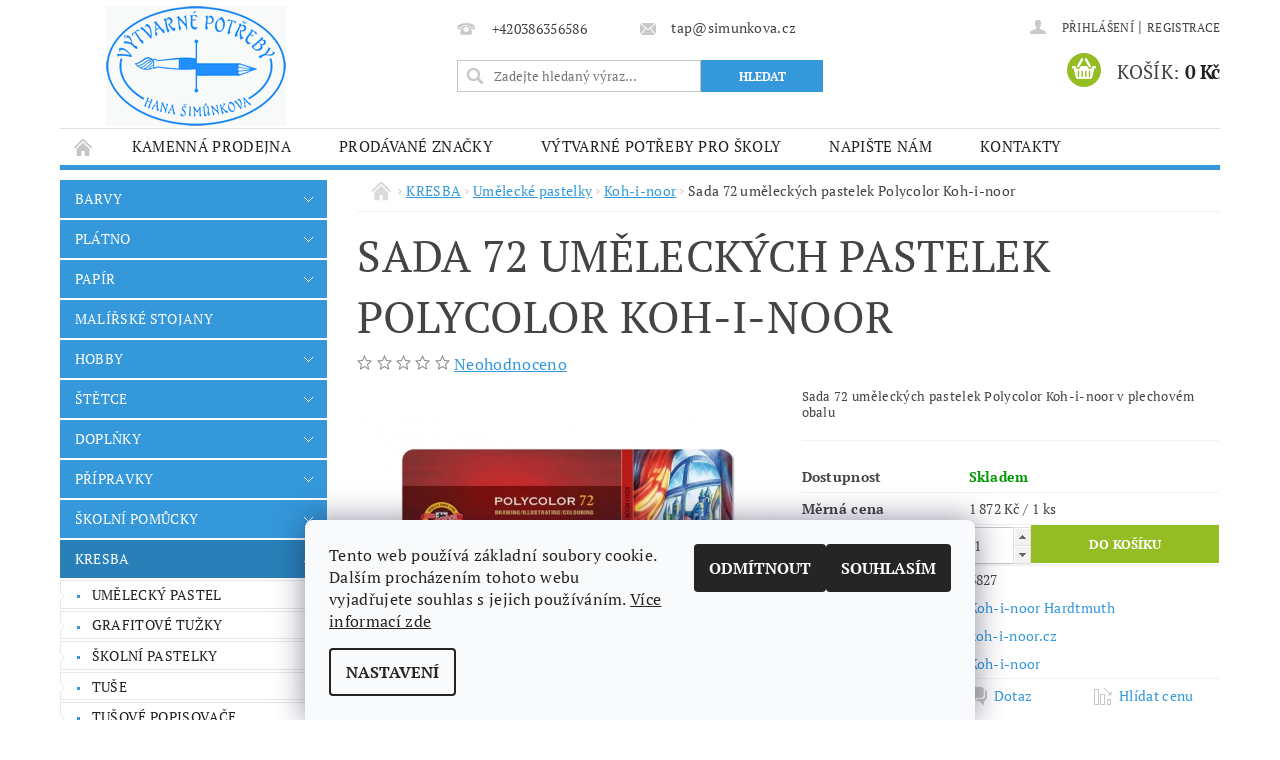

--- FILE ---
content_type: text/html; charset=utf-8
request_url: https://www.simunkova.cz/kresba-umelecke-pastelky-koh-i-noor/sada-72-umeleckych-pastelek-polycolor-koh-i-noor/
body_size: 24344
content:
<!DOCTYPE html>
<html id="css" xml:lang='cs' lang='cs' class="external-fonts-loaded">
    <head>
        <link rel="preconnect" href="https://cdn.myshoptet.com" /><link rel="dns-prefetch" href="https://cdn.myshoptet.com" /><link rel="preload" href="https://cdn.myshoptet.com/prj/dist/master/cms/libs/jquery/jquery-1.11.3.min.js" as="script" />        <script>
dataLayer = [];
dataLayer.push({'shoptet' : {
    "pageId": 3655,
    "pageType": "productDetail",
    "currency": "CZK",
    "currencyInfo": {
        "decimalSeparator": ",",
        "exchangeRate": 1,
        "priceDecimalPlaces": 0,
        "symbol": "K\u010d",
        "symbolLeft": 0,
        "thousandSeparator": " "
    },
    "language": "cs",
    "projectId": 162372,
    "product": {
        "id": 6724,
        "guid": "1d98d611-e759-11e7-8216-002590dad85e",
        "hasVariants": false,
        "codes": [
            {
                "code": 3827
            }
        ],
        "code": "3827",
        "name": "Sada 72 um\u011bleck\u00fdch pastelek Polycolor Koh-i-noor",
        "appendix": "",
        "weight": 0,
        "manufacturer": "Koh-i-noor Hardtmuth",
        "manufacturerGuid": "1EF53327273F68469CD1DA0BA3DED3EE",
        "currentCategory": "KRESBA | Um\u011bleck\u00e9 pastelky | Koh-i-noor",
        "currentCategoryGuid": "c2d973f8-6ccc-11e9-beb1-002590dad85e",
        "defaultCategory": "KRESBA | Um\u011bleck\u00e9 pastelky | Koh-i-noor",
        "defaultCategoryGuid": "c2d973f8-6ccc-11e9-beb1-002590dad85e",
        "currency": "CZK",
        "priceWithVat": 1872
    },
    "stocks": [
        {
            "id": "ext",
            "title": "Sklad",
            "isDeliveryPoint": 0,
            "visibleOnEshop": 1
        }
    ],
    "cartInfo": {
        "id": null,
        "freeShipping": false,
        "freeShippingFrom": null,
        "leftToFreeGift": {
            "formattedPrice": "0 K\u010d",
            "priceLeft": 0
        },
        "freeGift": false,
        "leftToFreeShipping": {
            "priceLeft": null,
            "dependOnRegion": null,
            "formattedPrice": null
        },
        "discountCoupon": [],
        "getNoBillingShippingPrice": {
            "withoutVat": 0,
            "vat": 0,
            "withVat": 0
        },
        "cartItems": [],
        "taxMode": "ORDINARY"
    },
    "cart": [],
    "customer": {
        "priceRatio": 1,
        "priceListId": 1,
        "groupId": null,
        "registered": false,
        "mainAccount": false
    }
}});
dataLayer.push({'cookie_consent' : {
    "marketing": "denied",
    "analytics": "denied"
}});
document.addEventListener('DOMContentLoaded', function() {
    shoptet.consent.onAccept(function(agreements) {
        if (agreements.length == 0) {
            return;
        }
        dataLayer.push({
            'cookie_consent' : {
                'marketing' : (agreements.includes(shoptet.config.cookiesConsentOptPersonalisation)
                    ? 'granted' : 'denied'),
                'analytics': (agreements.includes(shoptet.config.cookiesConsentOptAnalytics)
                    ? 'granted' : 'denied')
            },
            'event': 'cookie_consent'
        });
    });
});
</script>

        <meta http-equiv="content-type" content="text/html; charset=utf-8" />
        <title>Sada 72 uměleckých pastelek Polycolor Koh-i-noor - Výtvarné potřeby Hana Šimůnková</title>

        <meta name="viewport" content="width=device-width, initial-scale=1.0" />
        <meta name="format-detection" content="telephone=no" />

        
            <meta property="og:type" content="website"><meta property="og:site_name" content="simunkova.cz"><meta property="og:url" content="https://www.simunkova.cz/kresba-umelecke-pastelky-koh-i-noor/sada-72-umeleckych-pastelek-polycolor-koh-i-noor/"><meta property="og:title" content="Sada 72 uměleckých pastelek Polycolor Koh-i-noor - Výtvarné potřeby Hana Šimůnková"><meta name="author" content="Výtvarné potřeby Hana Šimůnková"><meta name="web_author" content="Shoptet.cz"><meta name="dcterms.rightsHolder" content="www.simunkova.cz"><meta name="robots" content="index,follow"><meta property="og:image" content="https://cdn.myshoptet.com/usr/www.simunkova.cz/user/shop/big/6724_sada-72-umeleckych-pastelek-polycolor-koh-i-noor.jpg?5a3d6f07"><meta property="og:description" content="Sada 72 uměleckých pastelek Polycolor Koh-i-noor. Sada 72 uměleckých pastelek Polycolor Koh-i-noor v plechovém obalu"><meta name="description" content="Sada 72 uměleckých pastelek Polycolor Koh-i-noor. Sada 72 uměleckých pastelek Polycolor Koh-i-noor v plechovém obalu"><meta property="product:price:amount" content="1872"><meta property="product:price:currency" content="CZK">
        


        
        <noscript>
            <style media="screen">
                #category-filter-hover {
                    display: block !important;
                }
            </style>
        </noscript>
        
    <link href="https://cdn.myshoptet.com/prj/dist/master/cms/templates/frontend_templates/shared/css/font-face/pt-serif.css" rel="stylesheet"><link href="https://cdn.myshoptet.com/prj/dist/master/shop/dist/font-shoptet-04.css.7d79974e5b4cdb582ad8.css" rel="stylesheet">    <script>
        var oldBrowser = false;
    </script>
    <!--[if lt IE 9]>
        <script src="https://cdnjs.cloudflare.com/ajax/libs/html5shiv/3.7.3/html5shiv.js"></script>
        <script>
            var oldBrowser = '<strong>Upozornění!</strong> Používáte zastaralý prohlížeč, který již není podporován. Prosím <a href="https://www.whatismybrowser.com/" target="_blank" rel="nofollow">aktualizujte svůj prohlížeč</a> a zvyšte své UX.';
        </script>
    <![endif]-->

        <style>:root {--color-primary: #3498db;--color-primary-h: 204;--color-primary-s: 70%;--color-primary-l: 53%;--color-primary-hover: #2980b9;--color-primary-hover-h: 204;--color-primary-hover-s: 64%;--color-primary-hover-l: 44%;--color-secondary: #94bd23;--color-secondary-h: 76;--color-secondary-s: 69%;--color-secondary-l: 44%;--color-secondary-hover: #7c9e1e;--color-secondary-hover-h: 76;--color-secondary-hover-s: 68%;--color-secondary-hover-l: 37%;--color-tertiary: #000000;--color-tertiary-h: 0;--color-tertiary-s: 0%;--color-tertiary-l: 0%;--color-tertiary-hover: #000000;--color-tertiary-hover-h: 0;--color-tertiary-hover-s: 0%;--color-tertiary-hover-l: 0%;--color-header-background: #ffffff;--template-font: "PT Serif";--template-headings-font: "PT Serif";--header-background-url: url("https://cdn.myshoptet.com/prj/dist/master/cms/img/header_backgrounds/04-blue.png");--cookies-notice-background: #F8FAFB;--cookies-notice-color: #252525;--cookies-notice-button-hover: #27263f;--cookies-notice-link-hover: #3b3a5f;--templates-update-management-preview-mode-content: "Náhled aktualizací šablony je aktivní pro váš prohlížeč."}</style>

        <style>:root {--logo-x-position: 46px;--logo-y-position: 6px;--front-image-x-position: 0px;--front-image-y-position: 0px;}</style>

        <link href="https://cdn.myshoptet.com/prj/dist/master/shop/dist/main-04.css.55ec9317567af1708cb4.css" rel="stylesheet" media="screen" />

        <link rel="stylesheet" href="https://cdn.myshoptet.com/prj/dist/master/cms/templates/frontend_templates/_/css/print.css" media="print" />
                            <link rel="shortcut icon" href="/favicon.ico" type="image/x-icon" />
                                    <link rel="canonical" href="https://www.simunkova.cz/kresba-umelecke-pastelky-koh-i-noor/sada-72-umeleckych-pastelek-polycolor-koh-i-noor/" />
        
        
        
        
                
                    
                <script>var shoptet = shoptet || {};shoptet.abilities = {"about":{"generation":2,"id":"04"},"config":{"category":{"product":{"image_size":"detail_alt_1"}},"navigation_breakpoint":991,"number_of_active_related_products":2,"product_slider":{"autoplay":false,"autoplay_speed":3000,"loop":true,"navigation":true,"pagination":true,"shadow_size":0}},"elements":{"recapitulation_in_checkout":true},"feature":{"directional_thumbnails":false,"extended_ajax_cart":false,"extended_search_whisperer":false,"fixed_header":false,"images_in_menu":false,"product_slider":false,"simple_ajax_cart":true,"smart_labels":false,"tabs_accordion":false,"tabs_responsive":false,"top_navigation_menu":false,"user_action_fullscreen":false}};shoptet.design = {"template":{"name":"Pop","colorVariant":"Sapphire"},"layout":{"homepage":"listImage","subPage":"listImage","productDetail":"listImage"},"colorScheme":{"conversionColor":"#94bd23","conversionColorHover":"#7c9e1e","color1":"#3498db","color2":"#2980b9","color3":"#000000","color4":"#000000"},"fonts":{"heading":"PT Serif","text":"PT Serif"},"header":{"backgroundImage":"https:\/\/www.simunkova.czcms\/img\/header_backgrounds\/04-blue.png","image":null,"logo":"https:\/\/www.simunkova.czuser\/logos\/logo_tap180_blue-1.gif","color":"#ffffff"},"background":{"enabled":false,"color":null,"image":null}};shoptet.config = {};shoptet.events = {};shoptet.runtime = {};shoptet.content = shoptet.content || {};shoptet.updates = {};shoptet.messages = [];shoptet.messages['lightboxImg'] = "Obrázek";shoptet.messages['lightboxOf'] = "z";shoptet.messages['more'] = "Více";shoptet.messages['cancel'] = "Zrušit";shoptet.messages['removedItem'] = "Položka byla odstraněna z košíku.";shoptet.messages['discountCouponWarning'] = "Zapomněli jste uplatnit slevový kupón. Pro pokračování jej uplatněte pomocí tlačítka vedle vstupního pole, nebo jej smažte.";shoptet.messages['charsNeeded'] = "Prosím, použijte minimálně 3 znaky!";shoptet.messages['invalidCompanyId'] = "Neplané IČ, povoleny jsou pouze číslice";shoptet.messages['needHelp'] = "Potřebujete pomoc?";shoptet.messages['showContacts'] = "Zobrazit kontakty";shoptet.messages['hideContacts'] = "Skrýt kontakty";shoptet.messages['ajaxError'] = "Došlo k chybě; obnovte prosím stránku a zkuste to znovu.";shoptet.messages['variantWarning'] = "Zvolte prosím variantu produktu.";shoptet.messages['chooseVariant'] = "Zvolte variantu";shoptet.messages['unavailableVariant'] = "Tato varianta není dostupná a není možné ji objednat.";shoptet.messages['withVat'] = "včetně DPH";shoptet.messages['withoutVat'] = "bez DPH";shoptet.messages['toCart'] = "Do košíku";shoptet.messages['emptyCart'] = "Prázdný košík";shoptet.messages['change'] = "Změnit";shoptet.messages['chosenBranch'] = "Zvolená pobočka";shoptet.messages['validatorRequired'] = "Povinné pole";shoptet.messages['validatorEmail'] = "Prosím vložte platnou e-mailovou adresu";shoptet.messages['validatorUrl'] = "Prosím vložte platnou URL adresu";shoptet.messages['validatorDate'] = "Prosím vložte platné datum";shoptet.messages['validatorNumber'] = "Vložte číslo";shoptet.messages['validatorDigits'] = "Prosím vložte pouze číslice";shoptet.messages['validatorCheckbox'] = "Zadejte prosím všechna povinná pole";shoptet.messages['validatorConsent'] = "Bez souhlasu nelze odeslat.";shoptet.messages['validatorPassword'] = "Hesla se neshodují";shoptet.messages['validatorInvalidPhoneNumber'] = "Vyplňte prosím platné telefonní číslo bez předvolby.";shoptet.messages['validatorInvalidPhoneNumberSuggestedRegion'] = "Neplatné číslo — navržený region: %1";shoptet.messages['validatorInvalidCompanyId'] = "Neplatné IČ, musí být ve tvaru jako %1";shoptet.messages['validatorFullName'] = "Nezapomněli jste příjmení?";shoptet.messages['validatorHouseNumber'] = "Prosím zadejte správné číslo domu";shoptet.messages['validatorZipCode'] = "Zadané PSČ neodpovídá zvolené zemi";shoptet.messages['validatorShortPhoneNumber'] = "Telefonní číslo musí mít min. 8 znaků";shoptet.messages['choose-personal-collection'] = "Prosím vyberte místo doručení u osobního odběru, není zvoleno.";shoptet.messages['choose-external-shipping'] = "Upřesněte prosím vybraný způsob dopravy";shoptet.messages['choose-ceska-posta'] = "Pobočka České Pošty není určena, zvolte prosím některou";shoptet.messages['choose-hupostPostaPont'] = "Pobočka Maďarské pošty není vybrána, zvolte prosím nějakou";shoptet.messages['choose-postSk'] = "Pobočka Slovenské pošty není zvolena, vyberte prosím některou";shoptet.messages['choose-ulozenka'] = "Pobočka Uloženky nebyla zvolena, prosím vyberte některou";shoptet.messages['choose-zasilkovna'] = "Pobočka Zásilkovny nebyla zvolena, prosím vyberte některou";shoptet.messages['choose-ppl-cz'] = "Pobočka PPL ParcelShop nebyla vybrána, vyberte prosím jednu";shoptet.messages['choose-glsCz'] = "Pobočka GLS ParcelShop nebyla zvolena, prosím vyberte některou";shoptet.messages['choose-dpd-cz'] = "Ani jedna z poboček služby DPD Parcel Shop nebyla zvolená, prosím vyberte si jednu z možností.";shoptet.messages['watchdogType'] = "Je zapotřebí vybrat jednu z možností u sledování produktu.";shoptet.messages['watchdog-consent-required'] = "Musíte zaškrtnout všechny povinné souhlasy";shoptet.messages['watchdogEmailEmpty'] = "Prosím vyplňte e-mail";shoptet.messages['privacyPolicy'] = 'Musíte souhlasit s ochranou osobních údajů';shoptet.messages['amountChanged'] = '(množství bylo změněno)';shoptet.messages['unavailableCombination'] = 'Není k dispozici v této kombinaci';shoptet.messages['specifyShippingMethod'] = 'Upřesněte dopravu';shoptet.messages['PIScountryOptionMoreBanks'] = 'Možnost platby z %1 bank';shoptet.messages['PIScountryOptionOneBank'] = 'Možnost platby z 1 banky';shoptet.messages['PIScurrencyInfoCZK'] = 'V měně CZK lze zaplatit pouze prostřednictvím českých bank.';shoptet.messages['PIScurrencyInfoHUF'] = 'V měně HUF lze zaplatit pouze prostřednictvím maďarských bank.';shoptet.messages['validatorVatIdWaiting'] = "Ověřujeme";shoptet.messages['validatorVatIdValid'] = "Ověřeno";shoptet.messages['validatorVatIdInvalid'] = "DIČ se nepodařilo ověřit, i přesto můžete objednávku dokončit";shoptet.messages['validatorVatIdInvalidOrderForbid'] = "Zadané DIČ nelze nyní ověřit, protože služba ověřování je dočasně nedostupná. Zkuste opakovat zadání později, nebo DIČ vymažte s vaši objednávku dokončete v režimu OSS. Případně kontaktujte prodejce.";shoptet.messages['validatorVatIdInvalidOssRegime'] = "Zadané DIČ nemůže být ověřeno, protože služba ověřování je dočasně nedostupná. Vaše objednávka bude dokončena v režimu OSS. Případně kontaktujte prodejce.";shoptet.messages['previous'] = "Předchozí";shoptet.messages['next'] = "Následující";shoptet.messages['close'] = "Zavřít";shoptet.messages['imageWithoutAlt'] = "Tento obrázek nemá popisek";shoptet.messages['newQuantity'] = "Nové množství:";shoptet.messages['currentQuantity'] = "Aktuální množství:";shoptet.messages['quantityRange'] = "Prosím vložte číslo v rozmezí %1 a %2";shoptet.messages['skipped'] = "Přeskočeno";shoptet.messages.validator = {};shoptet.messages.validator.nameRequired = "Zadejte jméno a příjmení.";shoptet.messages.validator.emailRequired = "Zadejte e-mailovou adresu (např. jan.novak@example.com).";shoptet.messages.validator.phoneRequired = "Zadejte telefonní číslo.";shoptet.messages.validator.messageRequired = "Napište komentář.";shoptet.messages.validator.descriptionRequired = shoptet.messages.validator.messageRequired;shoptet.messages.validator.captchaRequired = "Vyplňte bezpečnostní kontrolu.";shoptet.messages.validator.consentsRequired = "Potvrďte svůj souhlas.";shoptet.messages.validator.scoreRequired = "Zadejte počet hvězdiček.";shoptet.messages.validator.passwordRequired = "Zadejte heslo, které bude obsahovat min. 4 znaky.";shoptet.messages.validator.passwordAgainRequired = shoptet.messages.validator.passwordRequired;shoptet.messages.validator.currentPasswordRequired = shoptet.messages.validator.passwordRequired;shoptet.messages.validator.birthdateRequired = "Zadejte datum narození.";shoptet.messages.validator.billFullNameRequired = "Zadejte jméno a příjmení.";shoptet.messages.validator.deliveryFullNameRequired = shoptet.messages.validator.billFullNameRequired;shoptet.messages.validator.billStreetRequired = "Zadejte název ulice.";shoptet.messages.validator.deliveryStreetRequired = shoptet.messages.validator.billStreetRequired;shoptet.messages.validator.billHouseNumberRequired = "Zadejte číslo domu.";shoptet.messages.validator.deliveryHouseNumberRequired = shoptet.messages.validator.billHouseNumberRequired;shoptet.messages.validator.billZipRequired = "Zadejte PSČ.";shoptet.messages.validator.deliveryZipRequired = shoptet.messages.validator.billZipRequired;shoptet.messages.validator.billCityRequired = "Zadejte název města.";shoptet.messages.validator.deliveryCityRequired = shoptet.messages.validator.billCityRequired;shoptet.messages.validator.companyIdRequired = "Zadejte IČ.";shoptet.messages.validator.vatIdRequired = "Zadejte DIČ.";shoptet.messages.validator.billCompanyRequired = "Zadejte název společnosti.";shoptet.messages['loading'] = "Načítám…";shoptet.messages['stillLoading'] = "Stále načítám…";shoptet.messages['loadingFailed'] = "Načtení se nezdařilo. Zkuste to znovu.";shoptet.messages['productsSorted'] = "Produkty seřazeny.";shoptet.messages['formLoadingFailed'] = "Formulář se nepodařilo načíst. Zkuste to prosím znovu.";shoptet.messages.moreInfo = "Více informací";shoptet.config.orderingProcess = {active: false,step: false};shoptet.config.documentsRounding = '3';shoptet.config.documentPriceDecimalPlaces = '0';shoptet.config.thousandSeparator = ' ';shoptet.config.decSeparator = ',';shoptet.config.decPlaces = '0';shoptet.config.decPlacesSystemDefault = '2';shoptet.config.currencySymbol = 'Kč';shoptet.config.currencySymbolLeft = '0';shoptet.config.defaultVatIncluded = 1;shoptet.config.defaultProductMaxAmount = 9999;shoptet.config.inStockAvailabilityId = -1;shoptet.config.defaultProductMaxAmount = 9999;shoptet.config.inStockAvailabilityId = -1;shoptet.config.cartActionUrl = '/action/Cart';shoptet.config.advancedOrderUrl = '/action/Cart/GetExtendedOrder/';shoptet.config.cartContentUrl = '/action/Cart/GetCartContent/';shoptet.config.stockAmountUrl = '/action/ProductStockAmount/';shoptet.config.addToCartUrl = '/action/Cart/addCartItem/';shoptet.config.removeFromCartUrl = '/action/Cart/deleteCartItem/';shoptet.config.updateCartUrl = '/action/Cart/setCartItemAmount/';shoptet.config.addDiscountCouponUrl = '/action/Cart/addDiscountCoupon/';shoptet.config.setSelectedGiftUrl = '/action/Cart/setSelectedGift/';shoptet.config.rateProduct = '/action/ProductDetail/RateProduct/';shoptet.config.customerDataUrl = '/action/OrderingProcess/step2CustomerAjax/';shoptet.config.registerUrl = '/registrace/';shoptet.config.agreementCookieName = 'site-agreement';shoptet.config.cookiesConsentUrl = '/action/CustomerCookieConsent/';shoptet.config.cookiesConsentIsActive = 1;shoptet.config.cookiesConsentOptAnalytics = 'analytics';shoptet.config.cookiesConsentOptPersonalisation = 'personalisation';shoptet.config.cookiesConsentOptNone = 'none';shoptet.config.cookiesConsentRefuseDuration = 30;shoptet.config.cookiesConsentName = 'CookiesConsent';shoptet.config.agreementCookieExpire = 30;shoptet.config.cookiesConsentSettingsUrl = '/cookies-settings/';shoptet.config.fonts = {"google":{"attributes":"300,400,600,700,900:latin-ext","families":["PT Serif"],"urls":["https:\/\/cdn.myshoptet.com\/prj\/dist\/master\/cms\/templates\/frontend_templates\/shared\/css\/font-face\/pt-serif.css"]},"custom":{"families":["shoptet"],"urls":["https:\/\/cdn.myshoptet.com\/prj\/dist\/master\/shop\/dist\/font-shoptet-04.css.7d79974e5b4cdb582ad8.css"]}};shoptet.config.mobileHeaderVersion = '1';shoptet.config.fbCAPIEnabled = false;shoptet.config.fbPixelEnabled = true;shoptet.config.fbCAPIUrl = '/action/FacebookCAPI/';shoptet.content.regexp = /strana-[0-9]+[\/]/g;shoptet.content.colorboxHeader = '<div class="colorbox-html-content">';shoptet.content.colorboxFooter = '</div>';shoptet.customer = {};shoptet.csrf = shoptet.csrf || {};shoptet.csrf.token = 'csrf_dlVykO3dcbd0c2d4d0cf6aef';shoptet.csrf.invalidTokenModal = '<div><h2>Přihlaste se prosím znovu</h2><p>Omlouváme se, ale Váš CSRF token pravděpodobně vypršel. Abychom mohli udržet Vaši bezpečnost na co největší úrovni potřebujeme, abyste se znovu přihlásili.</p><p>Děkujeme za pochopení.</p><div><a href="/login/?backTo=%2Fkresba-umelecke-pastelky-koh-i-noor%2Fsada-72-umeleckych-pastelek-polycolor-koh-i-noor%2F">Přihlášení</a></div></div> ';shoptet.csrf.formsSelector = 'csrf-enabled';shoptet.csrf.submitListener = true;shoptet.csrf.validateURL = '/action/ValidateCSRFToken/Index/';shoptet.csrf.refreshURL = '/action/RefreshCSRFTokenNew/Index/';shoptet.csrf.enabled = true;shoptet.config.googleAnalytics ||= {};shoptet.config.googleAnalytics.isGa4Enabled = true;shoptet.config.googleAnalytics.route ||= {};shoptet.config.googleAnalytics.route.ua = "UA";shoptet.config.googleAnalytics.route.ga4 = "GA4";shoptet.config.ums_a11y_category_page = true;shoptet.config.discussion_rating_forms = false;shoptet.config.ums_forms_redesign = false;shoptet.config.showPriceWithoutVat = '';shoptet.config.ums_a11y_login = true;</script>
        <script src="https://cdn.myshoptet.com/prj/dist/master/cms/libs/jquery/jquery-1.11.3.min.js"></script><script src="https://cdn.myshoptet.com/prj/dist/master/cms/libs/jquery/jquery-migrate-1.4.1.min.js"></script><script src="https://cdn.myshoptet.com/prj/dist/master/cms/libs/jquery/jquery-ui-1.8.24.min.js"></script>
    <script src="https://cdn.myshoptet.com/prj/dist/master/shop/dist/main-04.js.cd0f12ca7fcb266dd765.js"></script>
<script src="https://cdn.myshoptet.com/prj/dist/master/shop/dist/shared-2g.js.aa13ef3ecca51cd89ec5.js"></script><script src="https://cdn.myshoptet.com/prj/dist/master/cms/libs/jqueryui/i18n/datepicker-cs.js"></script><script>if (window.self !== window.top) {const script = document.createElement('script');script.type = 'module';script.src = "https://cdn.myshoptet.com/prj/dist/master/shop/dist/editorPreview.js.e7168e827271d1c16a1d.js";document.body.appendChild(script);}</script>        <script>
            jQuery.extend(jQuery.cybergenicsFormValidator.messages, {
                required: "Povinné pole",
                email: "Prosím vložte platnou e-mailovou adresu",
                url: "Prosím vložte platnou URL adresu",
                date: "Prosím vložte platné datum",
                number: "Vložte číslo",
                digits: "Prosím vložte pouze číslice",
                checkbox: "Zadejte prosím všechna povinná pole",
                validatorConsent: "Bez souhlasu nelze odeslat.",
                password: "Hesla se neshodují",
                invalidPhoneNumber: "Vyplňte prosím platné telefonní číslo bez předvolby.",
                invalidCompanyId: 'Nevalidní IČ, musí mít přesně 8 čísel (před kratší IČ lze dát nuly)',
                fullName: "Nezapomněli jste příjmení?",
                zipCode: "Zadané PSČ neodpovídá zvolené zemi",
                houseNumber: "Prosím zadejte správné číslo domu",
                shortPhoneNumber: "Telefonní číslo musí mít min. 8 znaků",
                privacyPolicy: "Musíte souhlasit s ochranou osobních údajů"
            });
        </script>
                                    
                
        
        <!-- User include -->
                <!-- project html code header -->
<meta name="facebook-domain-verification" content="b1if7rpr14cnmcqaxmkmndk1w2g4vt" />


        <!-- /User include -->
                                <!-- Global site tag (gtag.js) - Google Analytics -->
    <script async src="https://www.googletagmanager.com/gtag/js?id=G-FFBR0606EP"></script>
    <script>
        
        window.dataLayer = window.dataLayer || [];
        function gtag(){dataLayer.push(arguments);}
        

                    console.debug('default consent data');

            gtag('consent', 'default', {"ad_storage":"denied","analytics_storage":"denied","ad_user_data":"denied","ad_personalization":"denied","wait_for_update":500});
            dataLayer.push({
                'event': 'default_consent'
            });
        
        gtag('js', new Date());

        
                gtag('config', 'G-FFBR0606EP', {"groups":"GA4","send_page_view":false,"content_group":"productDetail","currency":"CZK","page_language":"cs"});
        
        
        
        
        
        
                    gtag('event', 'page_view', {"send_to":"GA4","page_language":"cs","content_group":"productDetail","currency":"CZK"});
        
                gtag('set', 'currency', 'CZK');

        gtag('event', 'view_item', {
            "send_to": "UA",
            "items": [
                {
                    "id": "3827",
                    "name": "Sada 72 um\u011bleck\u00fdch pastelek Polycolor Koh-i-noor",
                    "category": "KRESBA \/ Um\u011bleck\u00e9 pastelky \/ Koh-i-noor",
                                        "brand": "Koh-i-noor Hardtmuth",
                                                            "price": 1547
                }
            ]
        });
        
        
        
        
        
                    gtag('event', 'view_item', {"send_to":"GA4","page_language":"cs","content_group":"productDetail","value":1547,"currency":"CZK","items":[{"item_id":"3827","item_name":"Sada 72 um\u011bleck\u00fdch pastelek Polycolor Koh-i-noor","item_brand":"Koh-i-noor Hardtmuth","item_category":"KRESBA","item_category2":"Um\u011bleck\u00e9 pastelky","item_category3":"Koh-i-noor","price":1547,"quantity":1,"index":0}]});
        
        
        
        
        
        
        
        document.addEventListener('DOMContentLoaded', function() {
            if (typeof shoptet.tracking !== 'undefined') {
                for (var id in shoptet.tracking.bannersList) {
                    gtag('event', 'view_promotion', {
                        "send_to": "UA",
                        "promotions": [
                            {
                                "id": shoptet.tracking.bannersList[id].id,
                                "name": shoptet.tracking.bannersList[id].name,
                                "position": shoptet.tracking.bannersList[id].position
                            }
                        ]
                    });
                }
            }

            shoptet.consent.onAccept(function(agreements) {
                if (agreements.length !== 0) {
                    console.debug('gtag consent accept');
                    var gtagConsentPayload =  {
                        'ad_storage': agreements.includes(shoptet.config.cookiesConsentOptPersonalisation)
                            ? 'granted' : 'denied',
                        'analytics_storage': agreements.includes(shoptet.config.cookiesConsentOptAnalytics)
                            ? 'granted' : 'denied',
                                                                                                'ad_user_data': agreements.includes(shoptet.config.cookiesConsentOptPersonalisation)
                            ? 'granted' : 'denied',
                        'ad_personalization': agreements.includes(shoptet.config.cookiesConsentOptPersonalisation)
                            ? 'granted' : 'denied',
                        };
                    console.debug('update consent data', gtagConsentPayload);
                    gtag('consent', 'update', gtagConsentPayload);
                    dataLayer.push(
                        { 'event': 'update_consent' }
                    );
                }
            });
        });
    </script>

                <!-- Facebook Pixel Code -->
<script type="text/plain" data-cookiecategory="analytics">
!function(f,b,e,v,n,t,s){if(f.fbq)return;n=f.fbq=function(){n.callMethod?
            n.callMethod.apply(n,arguments):n.queue.push(arguments)};if(!f._fbq)f._fbq=n;
            n.push=n;n.loaded=!0;n.version='2.0';n.queue=[];t=b.createElement(e);t.async=!0;
            t.src=v;s=b.getElementsByTagName(e)[0];s.parentNode.insertBefore(t,s)}(window,
            document,'script','//connect.facebook.net/en_US/fbevents.js');
$(document).ready(function(){
fbq('set', 'autoConfig', 'false', '533508038208858')
fbq("init", "533508038208858", {}, { agent:"plshoptet" });
fbq("track", "PageView",{}, {"eventID":"7e7b1c0b06a40d4ac86830f7a529e3c1"});
window.dataLayer = window.dataLayer || [];
dataLayer.push({"fbpixel": "loaded","event": "fbloaded"});
fbq("track", "ViewContent", {"content_category":"KRESBA \/ Um\u011bleck\u00e9 pastelky \/ Koh-i-noor","content_type":"product","content_name":"Sada 72 um\u011bleck\u00fdch pastelek Polycolor Koh-i-noor","content_ids":["3827"],"value":"1547","currency":"CZK","base_id":6724,"category_path":["KRESBA","Um\u011bleck\u00e9 pastelky","Koh-i-noor"]}, {"eventID":"7e7b1c0b06a40d4ac86830f7a529e3c1"});
});
</script>
<noscript>
<img height="1" width="1" style="display:none" src="https://www.facebook.com/tr?id=533508038208858&ev=PageView&noscript=1"/>
</noscript>
<!-- End Facebook Pixel Code -->

                                                    </head>
        <body class="desktop id-3655 in-kresba-umelecke-pastelky-koh-i-noor template-04 type-product type-detail page-detail ajax-add-to-cart">
        
        <div id="fb-root"></div>
        <script>
            window.fbAsyncInit = function() {
                FB.init({
                    autoLogAppEvents : true,
                    xfbml            : true,
                    version          : 'v24.0'
                });
            };
        </script>
        <script async defer crossorigin="anonymous" src="https://connect.facebook.net/cs_CZ/sdk.js#xfbml=1&version=v24.0"></script>
        
                
        
        <div id="main-wrapper">
            <div id="main-wrapper-in" class="large-12 medium-12 small-12">
                <div id="main" class="large-12 medium-12 small-12 row">

                    

                    <div id="header" class="large-12 medium-12 small-12 columns">
                        <header id="header-in" class="large-12 medium-12 small-12 clearfix">
                            
<div class="row">
    
                        <div class="large-4 medium-4 small-6 columns">
                        <a href="/" title="Výtvarné potřeby Hana Šimůnková" id="logo" data-testid="linkWebsiteLogo"><img src="https://cdn.myshoptet.com/usr/www.simunkova.cz/user/logos/logo_tap180_blue-1.gif" alt="Výtvarné potřeby Hana Šimůnková" /></a>
        </div>
    
    
        <div class="large-4 medium-4 small-12 columns">
                                                <div class="large-12 row collapse header-contacts">
                                                                                       <div class="large-6 medium-12 small-6 header-phone columns left">
                    <a href="tel:+420386356586" title="Telefon"><span>+420386356586</span></a>
                    </div>
                                                    <div class="large-6 medium-12 small-6 header-email columns left">
                                                    <a href="mailto:tap@simunkova.cz"><span>tap@simunkova.cz</span></a>
                                            </div>
                            </div>
            
                        <div class="searchform large-12 medium-12 small-12" itemscope itemtype="https://schema.org/WebSite">
                <meta itemprop="headline" content="Koh-i-noor"/>
<meta itemprop="url" content="https://www.simunkova.cz"/>
        <meta itemprop="text" content="Sada 72 uměleckých pastelek Polycolor Koh-i-noor. Sada 72 uměleckých pastelek Polycolor Koh-i-noor v plechovém obalu"/>

                <form class="search-whisperer-wrap-v1 search-whisperer-wrap" action="/action/ProductSearch/prepareString/" method="post" itemprop="potentialAction" itemscope itemtype="https://schema.org/SearchAction" data-testid="searchForm">
                    <fieldset>
                        <meta itemprop="target" content="https://www.simunkova.cz/vyhledavani/?string={string}"/>
                        <div class="large-8 medium-8 small-12 left">
                            <input type="hidden" name="language" value="cs" />
                            <input type="search" name="string" itemprop="query-input" class="s-word" placeholder="Zadejte hledaný výraz..." autocomplete="off" data-testid="searchInput" />
                        </div>
                        <div class="tar large-4 medium-4 small-2 left b-search-wrap">
                            <input type="submit" value="Hledat" class="b-search tiny button" data-testid="searchBtn" />
                        </div>
                        <div class="search-whisperer-container-js"></div>
                        <div class="search-notice large-12 medium-12 small-12" data-testid="searchMsg">Prosím, použijte minimálně 3 znaky!</div>
                    </fieldset>
                </form>
            </div>
        </div>
    
    
        <div class="large-4 medium-4 small-12 columns">
                        <div id="top-links" class="large-12 medium-12 small-12">
                <span class="responsive-mobile-visible responsive-all-hidden box-account-links-trigger-wrap">
                    <span class="box-account-links-trigger"></span>
                </span>
                <ul class="responsive-mobile-hidden box-account-links list-inline list-reset">
                    
                                                                                                                        <li>
                                        <a class="icon-account-login" href="/login/?backTo=%2Fkresba-umelecke-pastelky-koh-i-noor%2Fsada-72-umeleckych-pastelek-polycolor-koh-i-noor%2F" title="Přihlášení" data-testid="signin" rel="nofollow"><span>Přihlášení</span></a>
                                    </li>
                                    <li>
                                        <span class="responsive-mobile-hidden"> |</span>
                                        <a href="/registrace/" title="Registrace" data-testid="headerSignup" rel="nofollow">Registrace</a>
                                    </li>
                                                                                                        
                </ul>
            </div>
                        
                                            
                <div class="place-cart-here">
                    <div id="header-cart-wrapper" class="header-cart-wrapper menu-element-wrap">
    <a href="/kosik/" id="header-cart" class="header-cart" data-testid="headerCart" rel="nofollow">
        <span class="responsive-mobile-hidden">Košík:</span>
        
        <strong class="header-cart-price" data-testid="headerCartPrice">
            0 Kč
        </strong>
    </a>

    <div id="cart-recapitulation" class="cart-recapitulation menu-element-submenu align-right hover-hidden" data-testid="popupCartWidget">
                    <div class="cart-reca-single darken tac" data-testid="cartTitle">
                Váš nákupní košík je prázdný            </div>
            </div>
</div>
                </div>
                    </div>
    
</div>

             <nav id="menu" class="large-12 medium-12 small-12"><ul class="inline-list list-inline valign-top-inline left"><li class="first-line"><a href="/" id="a-home" data-testid="headerMenuItem">Úvodní stránka</a></li><li class="menu-item-4063">
    <a href="/kamenna-prodejna/" data-testid="headerMenuItem">
        Kamenná prodejna
    </a>
</li><li class="menu-item--24 navigation-submenu-trigger-wrap icon-menu-arrow-wrap">
    <a href="/znacka/" data-testid="headerMenuItem">
        Prodávané značky
    </a>
</li><li class="menu-item-4066">
    <a href="/vytvarne-potreby-pro-skoly/" data-testid="headerMenuItem">
        Výtvarné potřeby pro školy
    </a>
</li><li class="menu-item--6">
    <a href="/napiste-nam/" data-testid="headerMenuItem">
        Napište nám
    </a>
</li><li class="menu-item-29">
    <a href="/kontakty/" data-testid="headerMenuItem">
        Kontakty
    </a>
</li></ul><div id="menu-helper-wrapper"><div id="menu-helper" data-testid="hamburgerMenu">&nbsp;</div><ul id="menu-helper-box"></ul></div></nav>

<script>
    $(document).ready(function() {
        checkSearchForm($('.searchform'), "Prosím, použijte minimálně 3 znaky!");
    });
    var userOptions = {
        carousel : {
            stepTimer : 5000,
            fadeTimer : 800
        }
    };
</script>

                        </header>
                    </div>
                    <div id="main-in" class="large-12 medium-12 small-12 columns">
                        <div id="main-in-in" class="large-12 medium-12 small-12">
                            
                            <div id="content" class="large-12 medium-12 small-12 row">
                                
                                                                            <aside id="column-l" class="large-3 medium-3 small-12 columns">
                                            <div id="column-l-in">
                                                                                                                                                    <div class="box-even">
                        
<div id="categories">
                        <div class="categories cat-01 expandable" id="cat-3264">
                <div class="topic"><a href="/barvy/">BARVY</a></div>
        
    <ul >
                    <li class="expandable"><a href="/akvarelove-barvy/" title="Akvarelové barvy">Akvarelové barvy</a>
            </li>                 <li class="expandable"><a href="/akrylove/" title="Akrylové barvy">Akrylové barvy</a>
            </li>                 <li class="expandable"><a href="/olejove-barvy/" title="Olejové barvy">Olejové barvy</a>
            </li>                 <li class="expandable"><a href="/temperove/" title="Temperové barvy">Temperové barvy</a>
            </li>                 <li class="expandable"><a href="/linorytove/" title="Linorytové barvy">Linorytové barvy</a>
            </li>                 <li ><a href="/barvy-vodove-barvy/" title="Vodové barvy">Vodové barvy</a>
            </li>                 <li ><a href="/airbrush/" title="Airbrush">Airbrush</a>
            </li>                 <li ><a href="/remakol/" title="Remakol">Remakol</a>
            </li>     </ul> 
    </div>
            <div class="categories cat-02 expandable" id="cat-3280">
                <div class="topic"><a href="/platno/">PLÁTNO</a></div>
        
    <ul >
                    <li ><a href="/napinaci-ramy/" title="Napínací rámy">Napínací rámy</a>
            </li>                 <li ><a href="/platno-metraz/" title="Metráž">Metráž</a>
            </li>                 <li class="expandable"><a href="/platno-lepeny-karton/" title="Lepený karton">Lepený karton</a>
            </li>                 <li class="expandable"><a href="/napnute/" title="Napnuté">Napnuté</a>
            </li>     </ul> 
    </div>
            <div class="categories cat-01 expandable" id="cat-3679">
                <div class="topic"><a href="/hobby-papir/">PAPÍR</a></div>
        
    <ul >
                    <li ><a href="/bloky-pro-kaligrafii/" title="Bloky pro kaligrafii">Bloky pro kaligrafii</a>
                            </li>                 <li class="expandable"><a href="/specialni-papir/" title="Specialní papír">Specialní papír</a>
            </li>                 <li class="expandable"><a href="/papir-akvarelove-bloky/" title="Akvarelové bloky">Akvarelové bloky</a>
            </li>                 <li ><a href="/mix-media-bloky/" title="Mix-media bloky">Mix-media bloky</a>
                            </li>                 <li ><a href="/papir-bloky-pro-olej-a-akryl/" title="Bloky pro olej a akryl">Bloky pro olej a akryl</a>
            </li>                 <li ><a href="/papir-pastelovy-papir/" title="Pastelový papír">Pastelový papír</a>
            </li>                 <li ><a href="/papir-jednotlive-archy/" title="Jednotlivé archy">Jednotlivé archy</a>
            </li>                 <li ><a href="/papir-skicovaci-bloky/" title="Skicovací bloky">Skicovací bloky</a>
            </li>                 <li class="expandable"><a href="/papir-kreslici-bloky/" title="Kreslící bloky">Kreslící bloky</a>
            </li>                 <li ><a href="/papir-komixove-bloky/" title="Komixové bloky">Komixové bloky</a>
            </li>                 <li ><a href="/origami/" title="Origami">Origami</a>
            </li>                 <li class="expandable"><a href="/vlnity-papir/" title="Vlnitý papír">Vlnitý papír</a>
            </li>                 <li class="expandable"><a href="/motiv-karton/" title="Motiv karton">Motiv karton</a>
            </li>                 <li ><a href="/papir-hobby-papir-sady/" title="Hobby papír sady">Hobby papír sady</a>
            </li>                 <li class="expandable"><a href="/barevny-papir/" title="Barevný papír">Barevný papír</a>
            </li>                 <li class="active expandable expanded"><a href="/glitrovy-karton/" title="Glitrový karton">Glitrový karton</a>
                                <ul class="expanded">
                                                <li ><a href="/330g/" title="330g">330g</a>
                            </li>                     </ul>                     </li>                 <li ><a href="/kalendare/" title="Kalendáře">Kalendáře</a>
                            </li>     </ul> 
    </div>
            <div class="categories cat-02" id="cat-3261">
                <div class="topic"><a href="/malirske-stojany/">MALÍŘSKÉ STOJANY</a></div>
        

    </div>
            <div class="categories cat-01 expandable" id="cat-3313">
                <div class="topic"><a href="/hobby/">HOBBY</a></div>
        
    <ul >
                    <li class="expandable"><a href="/hedvabi/" title="Hedvábí">Hedvábí</a>
            </li>                 <li class="expandable"><a href="/porcelan/" title="Porcelán">Porcelán</a>
            </li>                 <li class="expandable"><a href="/hobby-sklo/" title="Sklo">Sklo</a>
            </li>                 <li class="expandable"><a href="/hobby-textil/" title="Textil">Textil</a>
            </li>                 <li ><a href="/mramorovaci-barvy/" title="Mramorovací barvy">Mramorovací barvy</a>
            </li>                 <li class="expandable"><a href="/hobby-dekoracni-popisovace/" title="Dekorační popisovače">Dekorační popisovače</a>
            </li>                 <li ><a href="/hobby-mozaika/" title="Mozaika">Mozaika</a>
            </li>                 <li ><a href="/hobby-buzirka/" title="Bužírka">Bužírka</a>
            </li>                 <li ><a href="/silikonove-formy/" title="Silikonové formy">Silikonové formy</a>
            </li>                 <li class="expandable"><a href="/hobby-modelovani/" title="Modelovaní">Modelovaní</a>
            </li>                 <li class="expandable"><a href="/hobby-fimo/" title="Fimo">Fimo</a>
            </li>                 <li class="expandable"><a href="/hobby-doplnky/" title="Hobby doplňky">Hobby doplňky</a>
            </li>                 <li ><a href="/hobby-pedig/" title="Pedig">Pedig</a>
            </li>                 <li ><a href="/hobby-origami/" title="Origami">Origami</a>
            </li>                 <li ><a href="/hobby-quilling/" title="Quilling">Quilling</a>
            </li>                 <li ><a href="/hobby-sisal/" title="Sisal">Sisal</a>
            </li>                 <li class="expandable"><a href="/hobby-scrapbooking/" title="Scrapbooking">Scrapbooking</a>
            </li>                 <li class="expandable"><a href="/derovacky-s-motivem/" title="Děrovačky s motivem">Děrovačky s motivem</a>
            </li>                 <li ><a href="/hobby-filcovani/" title="Filcování">Filcování</a>
            </li>                 <li ><a href="/vlna-na-hackovani/" title="Vlna na háčkovaní">Vlna na háčkovaní</a>
            </li>                 <li ><a href="/hobby-prstove-a-oblicejove-barvy/" title="Prstové a obličejové barvy">Prstové a obličejové barvy</a>
            </li>                 <li ><a href="/hobby-material-pro-vyrobu-forem/" title="Materiál pro výrobu forem">Materiál pro výrobu forem</a>
            </li>                 <li ><a href="/hobby-hobby-naradi/" title="Hobby nářadí">Hobby nářadí</a>
            </li>                 <li ><a href="/hobby-knihy-se-sablonami/" title="Knihy se šablonami">Knihy se šablonami</a>
            </li>                 <li ><a href="/papirove-sablony/" title="Papírové Šablony">Papírové Šablony</a>
                            </li>     </ul> 
    </div>
            <div class="categories cat-02 expandable" id="cat-3877">
                <div class="topic"><a href="/stetce/">ŠTĚTCE</a></div>
        
    <ul >
                    <li class="expandable"><a href="/umelecke/" title="Umělecké">Umělecké</a>
            </li>                 <li class="expandable"><a href="/hobby-stetce/" title="Hobby">Hobby</a>
            </li>                 <li ><a href="/kosmeticke-stetce/" title="Kosmetické">Kosmetické</a>
            </li>                 <li ><a href="/spachtle/" title="Špachtle">Špachtle</a>
            </li>                 <li ><a href="/skolni-stetce/" title="Školní štětce">Školní štětce</a>
                            </li>     </ul> 
    </div>
            <div class="categories cat-01 expandable" id="cat-3379">
                <div class="topic"><a href="/doplnky/">DOPLŇKY</a></div>
        
    <ul >
                    <li ><a href="/doplnky-napinaci-ramy/" title="Napínací rámy">Napínací rámy</a>
            </li>                 <li ><a href="/doplnky-zlatici-pasty-2/" title="Zlatící pasty">Zlatící pasty</a>
            </li>                 <li ><a href="/spachtle-2/" title="Špachtle">Špachtle</a>
            </li>                 <li ><a href="/doplnky-na-linoryt/" title="Doplňky na linoryt">Doplňky na linoryt</a>
            </li>     </ul> 
    </div>
            <div class="categories cat-02 expandable" id="cat-3367">
                <div class="topic"><a href="/pripravky/">PŘÍPRAVKY</a></div>
        
    <ul >
                    <li ><a href="/pripravky-sepsy/" title="ŠEPSY">ŠEPSY</a>
            </li>                 <li class="expandable"><a href="/pripravky-a-zavery/" title="PŘÍPRAVKY A ZÁVĚRY">PŘÍPRAVKY A ZÁVĚRY</a>
            </li>     </ul> 
    </div>
            <div class="categories cat-01 expandable" id="cat-3406">
                <div class="topic"><a href="/skolni-pomucky/">ŠKOLNÍ POMŮCKY</a></div>
        
    <ul >
                    <li ><a href="/skolni-pomucky-rysovaci-a-kreslici-desky/" title="Rýsovací a kreslící desky">Rýsovací a kreslící desky</a>
            </li>                 <li ><a href="/skolni-pomucky-technicka-rysovaci-pera/" title="Technická rýsovací pera">Technická rýsovací pera</a>
            </li>                 <li ><a href="/skolni-pomucky-prilozniky/" title="Příložníky">Příložníky</a>
            </li>                 <li ><a href="/skolni-pomucky-tubusy/" title="Tubusy">Tubusy</a>
            </li>                 <li ><a href="/skolni-pomucky-desky-na-vykresy/" title="Desky na výkresy">Desky na výkresy</a>
            </li>                 <li ><a href="/skolni-pomucky-tasky-na-vykresy/" title="Tašky na výkresy">Tašky na výkresy</a>
            </li>                 <li class="expandable"><a href="/kresba-2/" title="Kresba">Kresba</a>
            </li>     </ul> 
    </div>
            <div class="categories cat-02 expandable cat-active expanded" id="cat-3628">
                <div class="topic"><a href="/kresba/" class="expanded">KRESBA</a></div>
        
    <ul class="expanded">
                    <li class="expandable"><a href="/umelecky-pastel/" title="Umělecký pastel">Umělecký pastel</a>
            </li>                 <li class="expandable"><a href="/kresba-grafitove-tuzky/" title="Grafitové tužky">Grafitové tužky</a>
            </li>                 <li class="expandable"><a href="/kresba-skolni-pastelky/" title="Školní pastelky">Školní pastelky</a>
            </li>                 <li ><a href="/kresba-tuse/" title="Tuše">Tuše</a>
            </li>                 <li ><a href="/kresba-tusove-popisovace/" title="Tušové popisovače">Tušové popisovače</a>
            </li>                 <li class="active expandable expanded"><a href="/umelecke-pastelky/" title="Umělecké pastelky">Umělecké pastelky</a>
                                <ul class="expanded">
                                                <li class="active "><a href="/kresba-umelecke-pastelky-koh-i-noor/" title="Koh-i-noor">Koh-i-noor</a>
                                                            </li>                                     <li ><a href="/kresba-umelecke-pastelky-derwent/" title="DERWENT">DERWENT</a>
                            </li>                                     <li ><a href="/kresba-umelecke-pastelky-faber-castell/" title="Faber-Castell">Faber-Castell</a>
                            </li>                     </ul>                     </li>                 <li ><a href="/kresba-pismo/" title="Písmo">Písmo</a>
            </li>                 <li ><a href="/studenske-pastelky/" title="Studenské pastelky">Studenské pastelky</a>
                            </li>                 <li ><a href="/popisovace/" title="Popisovače">Popisovače</a>
                            </li>                 <li ><a href="/alkoholove-popisovace/" title="Alkoholové popisovače">Alkoholové popisovače</a>
                            </li>     </ul> 
    </div>
            <div class="categories cat-01 expandable" id="cat-4120">
                <div class="topic"><a href="/kreativni-sady/">KREATIVNÍ SADY</a></div>
        
    <ul >
                    <li ><a href="/diamantove-obrazky/" title="Diamantové obrázky">Diamantové obrázky</a>
            </li>                 <li ><a href="/hobby-papir-sady/" title="Hobby papír sady">Hobby papír sady</a>
            </li>                 <li ><a href="/vytlacovaci-kovova-folie/" title="Vytlačovací kovová fólie">Vytlačovací kovová fólie</a>
            </li>                 <li ><a href="/mozaika/" title="Mozaika">Mozaika</a>
            </li>                 <li ><a href="/buzirka/" title="Bužírka">Bužírka</a>
            </li>                 <li ><a href="/quilling/" title="Quilling">Quilling</a>
            </li>                 <li ><a href="/scrapbooking/" title="Scrapbooking">Scrapbooking</a>
            </li>                 <li ><a href="/mechova-mozaika/" title="Mechová mozaika">Mechová mozaika</a>
                            </li>                 <li ><a href="/koralkove-obrazky/" title="Korálkové obrazky">Korálkové obrazky</a>
                            </li>                 <li ><a href="/tvorive-sady/" title="Tvořivé sady">Tvořivé sady</a>
            </li>     </ul> 
    </div>
            <div class="categories cat-02 expandable" id="cat-4147">
                <div class="topic"><a href="/tematicke-inspirace/">TÉMATICKÉ INSPIRACE</a></div>
        
    <ul >
                    <li ><a href="/vanoce/" title="VÁNOCE">VÁNOCE</a>
            </li>                 <li ><a href="/velikonoce/" title="VELIKONOCE">VELIKONOCE</a>
                            </li>     </ul> 
    </div>
            <div class="categories cat-01" id="cat-3409">
                <div class="topic"><a href="/darkove-seky/">DÁRKOVÉ ŠEKY</a></div>
        

    </div>
        
                            
</div>

                    </div>
                                                                                                                                                                                                    <div class="box-odd">
                            
    <section class="box section hide-for-small">
        <h3 class="topic"><a href="/nase-novinky/">Novinky</a></h3>
                                    <article>
                                            <time class="small"> 21.10.2018</time>
                                        <h4><a href="/nase-novinky/https-www-simunkova-cz-umton-2-/" title="Akvarelové barvy Umton"
                                                   >Akvarelové barvy Umton</a></h4>
                                                        </article>
                                                <article>
                                            <time class="small"> 25.5.2018</time>
                                        <h4><a href="/nase-novinky/e-shop-v-novem/" title="E-Shop v novém"
                                                   >E-Shop v novém</a></h4>
                                                        </article>
                                </section>


                        </div>
                                                                                                                                                                                <div class="box-even">
                        <div class="box no-border hide-for-small" id="facebookWidget">
    <h3 class="topic">Facebook</h3>
    
</div>

                    </div>
                                                                                                                                                        <div class="box-odd">
                        <div id="toplist" class="tac hide-for-small">
    
</div>

                    </div>
                                                                                                        </div>
                                        </aside>
                                                                    

                                
                                    <main id="content-in" class="large-9 medium-9 small-12 columns">

                                                                                                                                    <p id="navigation" itemscope itemtype="https://schema.org/BreadcrumbList">
                                                                                                        <span id="navigation-first" data-basetitle="Výtvarné potřeby Hana Šimůnková" itemprop="itemListElement" itemscope itemtype="https://schema.org/ListItem">
                    <a href="/" itemprop="item" class="navigation-home-icon">
                        &nbsp;<meta itemprop="name" content="Domů" />                    </a>
                    <meta itemprop="position" content="1" />
                    <span class="navigation-bullet">&nbsp;&rsaquo;&nbsp;</span>
                </span>
                                                        <span id="navigation-1" itemprop="itemListElement" itemscope itemtype="https://schema.org/ListItem">
                        <a href="/kresba/" itemprop="item"><span itemprop="name">KRESBA</span></a>
                        <meta itemprop="position" content="2" />
                        <span class="navigation-bullet">&nbsp;&rsaquo;&nbsp;</span>
                    </span>
                                                        <span id="navigation-2" itemprop="itemListElement" itemscope itemtype="https://schema.org/ListItem">
                        <a href="/umelecke-pastelky/" itemprop="item"><span itemprop="name">Umělecké pastelky</span></a>
                        <meta itemprop="position" content="3" />
                        <span class="navigation-bullet">&nbsp;&rsaquo;&nbsp;</span>
                    </span>
                                                        <span id="navigation-3" itemprop="itemListElement" itemscope itemtype="https://schema.org/ListItem">
                        <a href="/kresba-umelecke-pastelky-koh-i-noor/" itemprop="item"><span itemprop="name">Koh-i-noor</span></a>
                        <meta itemprop="position" content="4" />
                        <span class="navigation-bullet">&nbsp;&rsaquo;&nbsp;</span>
                    </span>
                                                                            <span id="navigation-4" itemprop="itemListElement" itemscope itemtype="https://schema.org/ListItem">
                        <meta itemprop="item" content="https://www.simunkova.cz/kresba-umelecke-pastelky-koh-i-noor/sada-72-umeleckych-pastelek-polycolor-koh-i-noor/" />
                        <meta itemprop="position" content="5" />
                        <span itemprop="name" data-title="Sada 72 uměleckých pastelek Polycolor Koh-i-noor">Sada 72 uměleckých pastelek Polycolor Koh-i-noor</span>
                    </span>
                            </p>
                                                                                                                        


                                                                                    
    
<div itemscope itemtype="https://schema.org/Product" class="p-detail-inner">
    <meta itemprop="url" content="https://www.simunkova.cz/kresba-umelecke-pastelky-koh-i-noor/sada-72-umeleckych-pastelek-polycolor-koh-i-noor/" />
    <meta itemprop="image" content="https://cdn.myshoptet.com/usr/www.simunkova.cz/user/shop/big/6724_sada-72-umeleckych-pastelek-polycolor-koh-i-noor.jpg?5a3d6f07" />
            <meta itemprop="description" content="Sada 72 uměleckých pastelek Polycolor Koh-i-noor v plechovém obalu" />
                <span class="js-hidden" itemprop="manufacturer" itemscope itemtype="https://schema.org/Organization">
            <meta itemprop="name" content="Koh-i-noor Hardtmuth" />
        </span>
        <span class="js-hidden" itemprop="brand" itemscope itemtype="https://schema.org/Brand">
            <meta itemprop="name" content="Koh-i-noor Hardtmuth" />
        </span>
                                        
    
        <div id="product-detail-h1" class="product-detail-name">
            <h1 itemprop="name" data-testid="textProductName">Sada 72 uměleckých pastelek Polycolor Koh-i-noor</h1>
                        
            <div class="no-print">
    <div class="rating stars-wrapper" " data-testid="wrapRatingAverageStars">
        
<span class="stars star-list">
                                                <a class="star star-off show-tooltip show-ratings" title="    Hodnocení:
            Neohodnoceno    "
                   href="#ratingTab" data-toggle="tab" data-external="1" data-force-scroll="1"></a>
                    
                                                <a class="star star-off show-tooltip show-ratings" title="    Hodnocení:
            Neohodnoceno    "
                   href="#ratingTab" data-toggle="tab" data-external="1" data-force-scroll="1"></a>
                    
                                                <a class="star star-off show-tooltip show-ratings" title="    Hodnocení:
            Neohodnoceno    "
                   href="#ratingTab" data-toggle="tab" data-external="1" data-force-scroll="1"></a>
                    
                                                <a class="star star-off show-tooltip show-ratings" title="    Hodnocení:
            Neohodnoceno    "
                   href="#ratingTab" data-toggle="tab" data-external="1" data-force-scroll="1"></a>
                    
                                                <a class="star star-off show-tooltip show-ratings" title="    Hodnocení:
            Neohodnoceno    "
                   href="#ratingTab" data-toggle="tab" data-external="1" data-force-scroll="1"></a>
                    
    </span>
            <a class="stars-label" href="#ratingTab" data-toggle="tab" data-external="1" data-force-scroll="1">
                                Neohodnoceno                    </a>
    </div>
</div>
    
        </div>
        <div class="clear">&nbsp;</div>
    
    <form action="/action/Cart/addCartItem/" method="post" class="p-action csrf-enabled" id="product-detail-form" data-testid="formProduct">
        <fieldset>
                        <meta itemprop="category" content="Úvodní stránka &gt; KRESBA &gt; Umělecké pastelky &gt; Koh-i-noor &gt; Sada 72 uměleckých pastelek Polycolor Koh-i-noor" />
            <input type="hidden" name="productId" value="6724" />
                            <input type="hidden" name="priceId" value="8809" />
                        <input type="hidden" name="language" value="cs" />

            <table id="t-product-detail" data-testid="gridProductItem">
                <tbody>
                    <tr>
                        <td id="td-product-images" class="large-6 medium-6 small-12 left breaking-table">

                            
    <div id="product-images" class="large-12 medium-12 small-12">
                
        <div class="zoom-small-image large-12 medium-12 small-12">
            
            
                        <div style="top: 0px; position: relative;" id="wrap" class="">
                                    <a href="https://cdn.myshoptet.com/usr/www.simunkova.cz/user/shop/big/6724_sada-72-umeleckych-pastelek-polycolor-koh-i-noor.jpg?5a3d6f07" id="gallery-image" data-gallery="lightbox[gallery]" data-testid="mainImage">
                
                                        <img src="https://cdn.myshoptet.com/usr/www.simunkova.cz/user/shop/detail_alt_1/6724_sada-72-umeleckych-pastelek-polycolor-koh-i-noor.jpg?5a3d6f07" alt="Sada 72 uměleckých pastelek Polycolor Koh-i-noor" />

                                    </a>
                            </div>
                    </div>
                                                                <div class="clear">&nbsp;</div>
                <div class="row">
                    <div id="social-buttons" class="large-12 medium-12 small-12">
                        <div id="social-buttons-in">
                                                            <div class="social-button">
                                    <script>
        window.twttr = (function(d, s, id) {
            var js, fjs = d.getElementsByTagName(s)[0],
                t = window.twttr || {};
            if (d.getElementById(id)) return t;
            js = d.createElement(s);
            js.id = id;
            js.src = "https://platform.twitter.com/widgets.js";
            fjs.parentNode.insertBefore(js, fjs);
            t._e = [];
            t.ready = function(f) {
                t._e.push(f);
            };
            return t;
        }(document, "script", "twitter-wjs"));
        </script>

<a
    href="https://twitter.com/share"
    class="twitter-share-button"
        data-lang="cs"
    data-url="https://www.simunkova.cz/kresba-umelecke-pastelky-koh-i-noor/sada-72-umeleckych-pastelek-polycolor-koh-i-noor/"
>Tweet</a>

                                </div>
                                                            <div class="social-button">
                                    <div
            data-layout="button"
        class="fb-share-button"
    >
</div>

                                </div>
                                                    </div>
                    </div>
                </div>
                        </div>

                        </td>
                        <td id="td-product-detail" class="vat large-6 medium-6 left breaking-table">
                            
                                                            <div id="short-description" class="product-detail-short-descr" data-testid="productCardShortDescr">
                                    <p>Sada 72 uměleckých pastelek Polycolor Koh-i-noor v plechovém obalu</p>
                                </div>
                                                        
                                <table id="product-detail" style="width: 100%">
                                <col /><col style="width: 60%"/>
                                <tbody>
                                                                        
                                                                                                                                    <tr>
                                                    <td class="l-col cell-availability">
                                                        <strong>Dostupnost</strong>
                                                    </td>
                                                    <td class="td-availability cell-availability-value">
                                                                                                                    <span class="strong" style="color:#009901" data-testid="labelAvailability">
                                                                                                                                    Skladem
                                                                                                                            </span>
                                                                                                                                                                        </td>
                                                </tr>
                                                                                                                        
                                    
                                    
                                                                        
                                    
                                                                                                                    
                                    
                                                                                                                    
                                                                            <tr>
                                            <td>
                                                <strong>
                                                    Měrná cena                                                </strong>
                                            </td>
                                            <td>
                                                    <span class="price-measure">
                    
                                            
                                    <span>
                        1 872 Kč&nbsp;/&nbsp;1&nbsp;ks                    </span>
                                        </span>
                                            </td>
                                        </tr>
                                                                                                            
                                                                            
                                                                        
            <tr>
                            <td class="l-col cell-price-final">
                    <strong class="price sub-left-position" data-testid="productCardPrice">
                        <meta itemprop="productID" content="6724" /><meta itemprop="identifier" content="1d98d611-e759-11e7-8216-002590dad85e" /><meta itemprop="sku" content="3827" /><span itemprop="offers" itemscope itemtype="https://schema.org/Offer"><link itemprop="availability" href="https://schema.org/InStock" /><meta itemprop="url" content="https://www.simunkova.cz/kresba-umelecke-pastelky-koh-i-noor/sada-72-umeleckych-pastelek-polycolor-koh-i-noor/" />            
    <meta itemprop="price" content="1872.00" />
    <meta itemprop="priceCurrency" content="CZK" />
    
    <link itemprop="itemCondition" href="https://schema.org/NewCondition" />

</span>
                                        1 872 Kč
        
    
    <span class="pr-list-unit">
        /&nbsp;ks
    </span>
                        </strong>
                </td>
                <td class="cell-price-final-value add-to-cart" data-testid="divAddToCart">
                                        
                                                    <span class="small-3 medium-4 large-3 field-pieces-wrap">
                                <a href="#" class="add-pcs" title="Zvýšit množství" data-testid="increase">&nbsp;</a>
                                <a href="#" class="remove-pcs" title="Snížit množství" data-testid="decrease">&nbsp;</a>
                                <span class="show-tooltip add-pcs-tooltip js-add-pcs-tooltip" title="Není možné zakoupit více než 9999 ks." data-testid="tooltip"></span>
<span class="show-tooltip remove-pcs-tooltip js-remove-pcs-tooltip" title="Minimální množství, které lze zakoupit, je 1 ks." data-testid="tooltip"></span>

<input type="number" name="amount" value="1" data-decimals="0" data-min="1" data-max="9999" step="1" min="1" max="9999" class="amount pcs small-12" autocomplete="off" data-testid="cartAmount" />
                            </span><span class="small-9 medium-8 large-9 button-cart-wrap">
                                <input type="submit" value="Do košíku" id="addToCartButton" class="small-12 add-to-cart-button b-cart2 button success" data-testid="buttonAddToCart" />
                            </span>
                                            
                </td>
                    </tr>

        <tr>
            <td colspan="2" class="cofidis-wrap">
                
            </td>
        </tr>

    
                                                                                                        </tbody>
                            </table>
                            


                            
                                <h2 class="print-visible">Parametry</h2>
                                <table id="product-detail-info" style="width: 100%">
                                    <col /><col style="width: 60%"/>
                                    <tbody>
                                        
                                                                                            <tr>
                                                    <td class="l-col">
                                                        <strong>Kód produktu</strong>
                                                    </td>
                                                    <td class="td-code">
                                                            <span class="variant-code">3827</span>
                                                    </td>
                                                </tr>
                                                                                    
                                                                                
                                                                                            <tr>
                                                    <td class="l-col">
                                                        <strong>Značka</strong>
                                                    </td>
                                                    <td>
                                                        <a href="/znacka/koh-i-noor/" title="Koh-i-noor Hardtmuth" data-testid="productCardBrandName">Koh-i-noor Hardtmuth</a>
                                                    </td>
                                                </tr>
                                                                                                    <tr>
                                                        <td class="l-col">
                                                            <strong>Webová stránka značky</strong>
                                                        </td>
                                                        <td>
                                                            <a href="http://www.koh-i-noor.cz" title="http://www.koh-i-noor.cz" rel="noopener" target="_blank">koh-i-noor.cz</a>
                                                        </td>
                                                    </tr>
                                                                                                                                    
                                                                                <tr>
                                            <td class="l-col">
                                                <strong>Kategorie</strong>
                                            </td>
                                            <td>
                                                <a href="/kresba-umelecke-pastelky-koh-i-noor/" title="Koh-i-noor">Koh-i-noor</a>                                            </td>
                                        </tr>
                                                                                                                        
                                                                                                                    </tbody>
                                </table>
                            
                            
                                <div id="tr-links" class="tac clearfix">
                                    <a href="#" title="Tisk" class="js-print p-print hide-for-medium-down">Tisk</a>
                                    <a href="/kresba-umelecke-pastelky-koh-i-noor/sada-72-umeleckych-pastelek-polycolor-koh-i-noor:dotaz/" title="Dotaz" class="p-question colorbox" rel="nofollow">Dotaz</a>
                                                                            <a href="/kresba-umelecke-pastelky-koh-i-noor/sada-72-umeleckych-pastelek-polycolor-koh-i-noor:hlidat-cenu/" title="Hlídat cenu" class="p-watch-price colorbox" rel="nofollow">Hlídat cenu</a>
                                                                    </div>
                            
                        </td>
                    </tr>
                </tbody>
            </table>
        </fieldset>
    </form>

    
        
        <div id="tabs-div">
        
            <ul id="tabs" class="no-print row collapse">
                                    <li data-testid="tabDescription"><a href="#description" title="Popis" class="tiny button">Popis</a></li>
                                
                                    
                                                                                                                            
    
                                                    
    
                                                                                                                                                <li data-testid="tabDiscussion"><a href="#discussionTab" title="Diskuze" class="tiny button">Diskuze</a></li>
                                                    <li data-testid="tabRating"><a href="#ratingTab" title="Hodnocení" class="tiny button">Hodnocení</a></li>
                            </ul>
        
        <div class="clear">&nbsp;</div>
        <div id="tab-content" class="tab-content">
            
            <div id="description">
                        <h2 class="print-visible">Popis</h2>
            <div class="description-inner" data-testid="productCardDescr"><p>Sada 72 uměleckých pastelek Polycolor Koh-i-noor v plechovém obalu</p></div>
                    </div>
    
            
                            

            
            
    

            
    

            
                            <div id="discussionTab" class="no-print" >
                    
    <div id="discussion" data-testid="wrapperDiscussion">
        
    <p data-testid="textCommentNotice">Buďte první, kdo napíše příspěvek k této položce. </p>

    <div class="add-comment">
        <span class="link-like icon-comment" data-testid="buttonAddComment">Přidat komentář</span>
    </div>

<div id="discussion-form" class="discussion-form vote-form" data-testid="formDiscussion">
    <form action="/action/ProductDiscussion/addPost/" method="post">
    <input type="hidden" name="formId" value="9" />
    <input type="hidden" name="productId" value="6724" />
    <input type="hidden" name="discussionEntityId" value="6724" />
        
    <div class="row">
        <div class="medium-6 columns bottom-1rem js-validated-element-wrapper">
            <input type="text" name="fullName" value="" id="fullName" class="small-12 js-validate-required" placeholder="Jméno" data-testid="inputUserName" />
                        <span class="no-css">Nevyplňujte toto pole:</span>
            <input type="text" name="surname" value="" class="no-css" />
        </div>
        <div class="medium-6 columns bottom-1rem js-validated-element-wrapper">
            <input type="email" name="email" value="" id="email" class="small-12 js-validate-required" placeholder="E-mail" data-testid="inputEmail" />
        </div>
        <div class="small-12 columns bottom-1rem">
            <input type="text" name="title" id="title" class="small-12" placeholder="Název" data-testid="inputTitle" />
        </div>
        <div class="small-12 columns bottom-1rem js-validated-element-wrapper">
            <textarea name="message" id="message" class="small-12 js-validate-required" rows="7" placeholder="Komentář" data-testid="inputMessage" ></textarea>
        </div>
                            <fieldset class="f-border checkout-single-box">
        <legend>Bezpečnostní kontrola</legend>
        <div class="f-border-in">
            <table>
                <tbody>
                    <tr>
                        <td colspan="2">
                            <img src="[data-uri]" alt="" data-testid="imageCaptcha">
                        </td>
                    </tr>
                    <tr>
                        <td class="tari">
                            <label for="captcha">
                                <span class="required-asterisk">Opište text z obrázku</span>                            </label>
                        </td>
                        <td>
                            <input type="text" id="captcha" name="captcha" class="required">
                        </td>
                    </tr>
                </tbody>
            </table>
        </div>
    </fieldset>
        <div class="small-12 columns">
            <input type="submit" value="Odeslat komentář" class="button button-small" data-testid="buttonSendComment" />
        </div>
    </div>
</form>

</div>

    </div>

                </div>
            
                        
            <div id="ratingTab" class="no-print" data-editorid="rating">
            <div id="rating">
                            <p data-testid="textCommentNotice">Buďte první, kdo napíše příspěvek k této položce. </p>
        
                                            

<div id="ratingWrapper" class="js-hide-wrap js-hide-content-closed" data-parent-tab="ratingTab">
    <div class="rate-wrap row">
        <div class="rate-average-wrap medium-6 columns">
                                        <div class="add-comment rate-form-trigger js-hide-trigger">
                    <span class="link-like icon-rating" data-testid="buttonAddRating">Přidat hodnocení</span>
                </div>
                    </div>
            </div>

                <div id="rate-form" class="vote-form js-hide-content">
            <form action="/action/ProductDetail/RateProduct/" method="post">
            <input type="hidden" name="productId" value="6724" />
            <input type="hidden" name="score" value="5" />
    
    
    <fieldset class="f-border">
        <div class="f-border-in">
            <div class="row rating-modal">
                <div class="medium-6 columns bottom-1rem js-validated-element-wrapper">
                    <input type="text" name="fullName" value="" class="small-12 js-validate-required" placeholder="Jméno" data-testid="inputFullName" />
                                        <span class="no-css">Nevyplňujte toto pole:</span>
                    <input type="text" name="surname" value="" class="no-css" />
                </div>
                <div class="medium-6 columns bottom-1rem">
                    <input type="email" name="email" value="" class="small-12" placeholder="E-mail" data-testid="inputEmail" />
                </div>
                <div class="small-12 columns bottom-1rem js-validated-element-wrapper">
                    <textarea name="description" class="small-12 js-validate-required" rows="7" placeholder="Jak jste s produktem spokojeni?" data-testid="inputRatingDescription"></textarea>
                </div>
                <div class="small-12 columns bottom-1rem">
                    <div class="star-wrap">
                                                    <span class="star star-on" data-score="1"></span>
                                                    <span class="star star-on" data-score="2"></span>
                                                    <span class="star star-on" data-score="3"></span>
                                                    <span class="star star-on" data-score="4"></span>
                                                    <span class="star star-on current" data-score="5"></span>
                                            </div>
                </div>

                
                
                <div class="small-12 columns">
                    <input type="submit" value="Odeslat hodnocení" class="b-send tiny button" data-testid="buttonSendRating" />
                </div>

            </div>
        </div>
    </fieldset>
</form>
        </div>
    </div>

            </div>
        </div>
    
            
                            
            <div class="clear">&nbsp;</div>
        </div>
    </div>
</div>

<script>
(function ($) {
    $(document).ready(function () {
        if ($('#tabs-div li').length > 0) {
            $('#tabs-div').tabs();
        } else {
            $('#tabs-div').remove();
        }
    });
}) (jQuery);
</script>




                                                                            </main>
                                

                                
                                                                    
                            </div>
                            
                        </div>
                                            </div>
                </div>
                <div id="footer" class="large-12 medium-12 small-12">
                    <footer id="footer-in" class="large-12 medium-12 small-12">
                        
            <div class="row">
            <ul class="large-block-grid-4 medium-block-grid-2 small-block-grid-1">
                        <li class="footer-row-element custom-footer__section3" >
                                                                                                    <div class="box-even">
                        
    <section class="box section hide-for-small">
        <h3 class="topic"><a href="/produkty/">Produkty</a></h3>
                                    <article>
                                        <h4><a href="/barvy/" title="Barvy"
                                                   >Barvy</a></h4>
                                                        </article>
                                                <article>
                                        <h4><a href="/platno/" title="Plátno"
                                                   >Plátno</a></h4>
                                                        </article>
                                                <article>
                                        <h4><a href="/hobby-papir/" title="Papír"
                                                   >Papír</a></h4>
                                                        </article>
                                                <article>
                                        <h4><a href="/malirske-stojany/" title="Malířské stojany"
                                                   >Malířské stojany</a></h4>
                                                        </article>
                                                <article>
                                        <h4><a href="/hobby/" title="Hobby"
                                                   >Hobby</a></h4>
                                                        </article>
                                                <article>
                                        <h4><a href="/stetce/" title="Štětce"
                                                   >Štětce</a></h4>
                                                        </article>
                                                <article>
                                        <h4><a href="/doplnky/" title="Doplňky"
                                                   >Doplňky</a></h4>
                                                        </article>
                                                <article>
                                        <h4><a href="/pripravky/" title="Přípravky"
                                                   >Přípravky</a></h4>
                                                        </article>
                                                <article>
                                        <h4><a href="/skolni-pomucky/" title="Školní pomůcky"
                                                   >Školní pomůcky</a></h4>
                                                        </article>
                                                <article>
                                        <h4><a href="/kresba/" title="Kresba"
                                                   >Kresba</a></h4>
                                                        </article>
                                </section>


                    </div>
                                                            </li>
        <li class="footer-row-element custom-footer__contact" >
                                                                                    <div class="box-odd">
                        <div class="box hide-for-small" id="contacts" data-testid="contactbox">
    <h3 class="topic">
                    Kontakt            </h3>

    

            <div class="row">
            
            <div id="contactbox-right" class="nofl large-12 medium-12 small-12 columns">
                                    <div class="ccr-single">
                        <strong data-testid="contactboxName">Výtvarné potřeby Hana Šimůnková</strong>
                    </div>
                
                
                                            <div class="contacts-email ccr-single">
                            <span class="checkout-mail icon-mail-before text-word-breaking" data-testid="contactboxEmail">
                                                                    <a href="mailto:tap&#64;simunkova.cz">tap<!---->&#64;<!---->simunkova.cz</a>
                                                            </span>
                        </div>
                                    

                
                                            <div class="contacts-phone ccr-single">
                            <span class="checkout-tel icon-phone-before text-word-breaking" data-testid="contactboxPhone">+420386356586</span>
                        </div>
                                    

                
                                    <div class="contacts-facebook ccr-single">
                        <span class="checkout-facebook icon-facebook-before text-word-breaking">
                            <a href="https://www.facebook.com/simunkova.cz" title="Facebook" target="_blank" data-testid="contactboxFacebook">
                                                                    https://www.facebook.com/simunkova.cz
                                                            </a>
                        </span>
                    </div>
                
                
                
                
                
                
                            </div>
        </div>
    </div>

<script type="application/ld+json">
    {
        "@context" : "https://schema.org",
        "@type" : "Organization",
        "name" : "Výtvarné potřeby Hana Šimůnková",
        "url" : "https://www.simunkova.cz",
                "employee" : "Výtvarné potřeby Hana Šimůnková",
                    "email" : "tap@simunkova.cz",
                            "telephone" : "+420386356586",
                                
                                                                        "sameAs" : ["https://www.facebook.com/simunkova.cz\", \"\", \""]
            }
</script>

                    </div>
                                                            </li>
        <li class="footer-row-element custom-footer__articles" >
                                                                                    <div class="box-even">
                        <div id="articles" class="box hide-for-small">
    
        <h3 class="topic">Informace pro vás</h3>
    <ul class="no-bullet">
                    <li class="panel-element"><a href="/jak-nakupovat/" title="Jak nakupovat">Jak nakupovat</a></li>
                    <li class="panel-element"><a href="/obchodni-podminky/" title="Všeobecné obchodní podmínky">Obchodní podmínky</a></li>
                    <li class="panel-element"><a href="/formular-pro-odstoupeni-od-smlouvy/" title="Formular pro odstoupeni od smlouvy">Formular pro odstoupeni od smlouvy</a></li>
                    <li class="panel-element"><a href="/formular-pro-uplatneni-reklamace/" title="Formulář pro uplatnění reklamace">Formulář pro uplatnění reklamace</a></li>
                    <li class="panel-element"><a href="/reklamacni-rad/" title="Reklamační řád">Reklamační řád</a></li>
                    <li class="panel-element"><a href="/podminky-ochrany-osobnich-udaju/" title="Podmínky ochrany osobních údajů">Podmínky ochrany osobních údajů</a></li>
                    <li class="panel-element"><a href="/cookie/" title="Zásady používání cookie">Zásady používání cookie</a></li>
                    <li><a href="/mapa-serveru/" title="Mapa serveru">Mapa serveru</a></li>
            </ul>
</div>

                    </div>
                                                            </li>
        <li class="footer-row-element custom-footer__newsletter" >
                                                                                    <div class="box-odd">
                                        
<div class="box large-12 medium-12 small-12 hide-for-small" id="newsletter">
    <h3 class="topic">Newsletter</h3>
    
    <form action="/action/MailForm/subscribeToNewsletters/" method="post">
        <fieldset>
            
            <input type="hidden" name="formId" value="2" />
            <div class="large-7 medium-12 small-12 left">
                                <span class="no-css">Nevyplňujte toto pole:</span>
                <input type="text" name="surname" class="no-css" />
                <label for="n-email" class="no-css">Váš e-mail</label>
                <input type="text" id="n-email" class="panel-element required email query-input large-12 medium-12" name="email"
                    placeholder="Váš e-mail..." />
            </div>
            <div class="tar large-5 medium-12 small-12 left">
                                                                <input type="submit" value="Přihlásit se" class="b-confirm b-subscribe tiny button large-12 medium-12" />
            </div>
                            <div class="clear">&nbsp;</div>
                    <div class="consents top-1rem">
                                <div class="information-bubble-wrap checkbox-holder">
                <input
                    type="checkbox"
                    name="consents[]"
                    id="newsletterConsents13"
                    value="13"
                    class="nmb required"
                    data-special-message="validatorConsent" />
                <label for="newsletterConsents13" class="whole-width">
                                        <span class="required-asterisk">Vyplněním Vašeho e-mailu a kliknutím na tlačítko <strong>PŘIHLÁSIT SE</strong> souhlasíte s <a href="https://162372.myshoptet.com/podminky-ochrany-osobnich-udaju/" target="blank" title="Podmínky ochrany osobních údajů">podmínkami ochrany osobních údajů</a>.</span>
                </label>
            </div>
            </div>
                        
            
        </fieldset>
    </form>
</div>


    
                    </div>
                                                            </li>

            </ul>
            <div class="large-12 medium-12 small-12 columns">
                                
                                                                <div class="footer-links tac" data-editorid="footerLinks">
                                                    <a href="https://www.simunkova.cz/znacka/" title="" class="footer-link">
Produkty řazené dle značky výrobce nejdete zde
</a>
                                                                            </div>
                                    

                                
                                                        
            </div>
        </div>
    


<div id="copyright" class="large-12 medium-12 small-12" data-testid="textCopyright">
    <div class="large-12 medium-12 small-12 row">
        <div class="large-9 medium-8 small-12 left copy columns">
            2026 &copy; <strong>Výtvarné potřeby Hana Šimůnková</strong>, všechna práva vyhrazena                            <a href="#" class="js-cookies-settings" data-testid="cookiesSettings">Upravit nastavení cookies</a>
                    </div>
        <figure class="sign large-3 medium-4 small-12 columns" style="display: inline-block !important; visibility: visible !important">
                        <span id="signature" style="display: inline-block !important; visibility: visible !important;"><a href="https://www.shoptet.cz/?utm_source=footer&utm_medium=link&utm_campaign=create_by_shoptet" class="image" target="_blank"><img src="https://cdn.myshoptet.com/prj/dist/master/cms/img/common/logo/shoptetLogo.svg" width="17" height="17" alt="Shoptet" class="vam" fetchpriority="low" /></a><a href="https://www.shoptet.cz/?utm_source=footer&utm_medium=link&utm_campaign=create_by_shoptet" class="title" target="_blank">Vytvořil Shoptet</a></span>
        </figure>
    </div>
</div>



    
    





<div class="user-include-block">
    
</div>


    <script id="trackingScript" data-products='{"products":{"8809":{"content_category":"KRESBA \/ Umělecké pastelky \/ Koh-i-noor","content_type":"product","content_name":"Sada 72 uměleckých pastelek Polycolor Koh-i-noor","base_name":"Sada 72 uměleckých pastelek Polycolor Koh-i-noor","variant":null,"manufacturer":"Koh-i-noor Hardtmuth","content_ids":["3827"],"guid":"1d98d611-e759-11e7-8216-002590dad85e","visibility":1,"value":"1872","valueWoVat":"1547","facebookPixelVat":false,"currency":"CZK","base_id":6724,"category_path":["KRESBA","Umělecké pastelky","Koh-i-noor"]}},"banners":{},"lists":[]}'>
        if (typeof shoptet.tracking.processTrackingContainer === 'function') {
            shoptet.tracking.processTrackingContainer(
                document.getElementById('trackingScript').getAttribute('data-products')
            );
        } else {
            console.warn('Tracking script is not available.');
        }
    </script>
                    </footer>
                </div>
            </div>
        </div>
                
        
            <div class="siteCookies siteCookies--bottom siteCookies--light js-siteCookies" role="dialog" data-testid="cookiesPopup" data-nosnippet>
        <div class="siteCookies__form">
            <div class="siteCookies__content">
                <div class="siteCookies__text">
                    Tento web používá základní soubory cookie. Dalším procházením tohoto webu vyjadřujete souhlas s jejich používáním. <a href="http://www.simunkova.cz/cookie/" target="_blank" title="Více informací zde" rel="noopener noreferrer">Více informací zde</a>
                </div>
                <p class="siteCookies__links">
                    <button class="siteCookies__link js-cookies-settings" aria-label="Nastavení cookies" data-testid="cookiesSettings">Nastavení</button>
                </p>
            </div>
            <div class="siteCookies__buttonWrap">
                                    <button class="siteCookies__button js-cookiesConsentSubmit" value="reject" aria-label="Odmítnout cookies" data-testid="buttonCookiesReject">Odmítnout</button>
                                <button class="siteCookies__button js-cookiesConsentSubmit" value="all" aria-label="Přijmout cookies" data-testid="buttonCookiesAccept">Souhlasím</button>
            </div>
        </div>
        <script>
            document.addEventListener("DOMContentLoaded", () => {
                const siteCookies = document.querySelector('.js-siteCookies');
                document.addEventListener("scroll", shoptet.common.throttle(() => {
                    const st = document.documentElement.scrollTop;
                    if (st > 1) {
                        siteCookies.classList.add('siteCookies--scrolled');
                    } else {
                        siteCookies.classList.remove('siteCookies--scrolled');
                    }
                }, 100));
            });
        </script>
    </div>

                
    </body>
</html>
